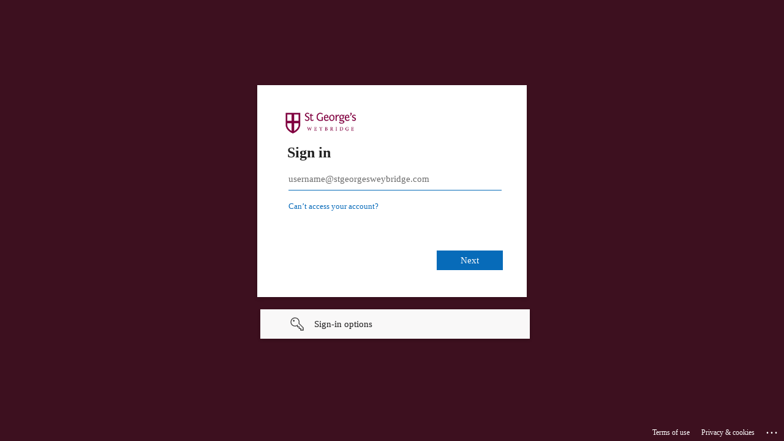

--- FILE ---
content_type: text/html; charset=utf-8
request_url: https://login.microsoftonline.com/4e984967-4d37-4913-8b8f-4b02eba20b2f/saml2?SAMLRequest=rVLLbtswEPwVgXdK1MN6ELYBN24Qo2ljWG4L9FJQ0komIpEql6qbvy8tt0hyaE69EODuzuzMYJcohn7km8me1AF%2BTIDW%2BzX0CvncWJHJKK4FSuRKDIDc1rzcfLznkc%2F4aLTVte7JC8jbCIEIxkqtiLfbrsjt4X159%2FXh8KH8zlieV3mS00JkQJMmZ7RKFxVN20WWQBHnTVYR7wsYdOgVcWSOAnGCnUIrlHUlFiWUZTRMjiziYcHD%2BBvxts6RVMLOqJO1I%2FIg6HUnlT%2FI2mjUrdWqlwr8Wg%2BBW5UnRZo5BbF7ijCmTlZLk4pFUImIVVEbXHxGxNv%2Fsf9Oqkaq7m3n1XUI%2Bd3xuKf7h%2FJIvM3fNG60wmkAU4L5KWv4fLh%2F1oq2A206wDM8VUY2HVD39VsDeDpr84izbhyDy6ogYmGahkmexGm4yIowZUEt%2Br4S9SNZLy%2FC%2BZyaWf83%2FgGsaIQVy%2BAl%2FfJ6WJ9cELvtXveyfvJutRmE%2FXdOoR%2FOFdnQdh7lk8IRatlKaFxcfa%2FPNwaEhRWxZgLiBevr1tcXvP4N&RelayState=https%3A%2F%2Fstgeorgesweybridge-org.freshworks.com%2Fsp%2FSAML%2F201661484361579160%2Flogin&sso_reload=true
body_size: 15136
content:


<!-- Copyright (C) Microsoft Corporation. All rights reserved. -->
<!DOCTYPE html>
<html dir="ltr" class="" lang="en">
<head>
    <title>Sign in to your account</title>
    <meta http-equiv="Content-Type" content="text/html; charset=UTF-8">
    <meta http-equiv="X-UA-Compatible" content="IE=edge">
    <meta name="viewport" content="width=device-width, initial-scale=1.0, maximum-scale=2.0, user-scalable=yes">
    <meta http-equiv="Pragma" content="no-cache">
    <meta http-equiv="Expires" content="-1">
    <link rel="preconnect" href="https://aadcdn.msftauth.net" crossorigin>
<meta http-equiv="x-dns-prefetch-control" content="on">
<link rel="dns-prefetch" href="//aadcdn.msftauth.net">
<link rel="dns-prefetch" href="//aadcdn.msauth.net">

    <meta name="PageID" content="ConvergedSignIn" />
    <meta name="SiteID" content="" />
    <meta name="ReqLC" content="1033" />
    <meta name="LocLC" content="en-US" />


        <meta name="format-detection" content="telephone=no" />

    <noscript>
        <meta http-equiv="Refresh" content="0; URL=https://login.microsoftonline.com/jsdisabled" />
    </noscript>

    
    
<meta name="robots" content="none" />

<script type="text/javascript" nonce='YwmwY3wFMg3czDxsy_1nsA'>//<![CDATA[
$Config={"fShowPersistentCookiesWarning":false,"urlMsaSignUp":"https://login.live.com/oauth20_authorize.srf?scope=openid+profile+email+offline_access\u0026response_type=code\u0026client_id=51483342-085c-4d86-bf88-cf50c7252078\u0026response_mode=form_post\u0026redirect_uri=https%3a%2f%2flogin.microsoftonline.com%2fcommon%2ffederation%2foauth2msa\u0026state=[base64]\u0026estsfed=1\u0026uaid=78f51b46421d42e59be7f839476b8896\u0026signup=1\u0026lw=1\u0026fl=easi2\u0026fci=https%3a%2f%2fstgeorgesweybridge-org.freshworks.com%2fsp%2fSAML%2f201661484361579160%2fmetadata","urlMsaLogout":"https://login.live.com/logout.srf?iframed_by=https%3a%2f%2flogin.microsoftonline.com","urlOtherIdpForget":"https://login.live.com/forgetme.srf?iframed_by=https%3a%2f%2flogin.microsoftonline.com","showCantAccessAccountLink":true,"arrExternalTrustedRealmFederatedIdps":[{"IdpType":400,"IdpSignInUrl":"https://login.live.com/oauth20_authorize.srf?scope=openid+profile+email+offline_access\u0026response_type=code\u0026client_id=51483342-085c-4d86-bf88-cf50c7252078\u0026response_mode=form_post\u0026redirect_uri=https%3a%2f%2flogin.microsoftonline.com%2fcommon%2ffederation%2foauth2msa\u0026state=[base64]\u0026estsfed=1\u0026uaid=78f51b46421d42e59be7f839476b8896\u0026fci=https%3a%2f%2fstgeorgesweybridge-org.freshworks.com%2fsp%2fSAML%2f201661484361579160%2fmetadata\u0026idp_hint=github.com","DisplayName":"GitHub","Promoted":false}],"fEnableShowResendCode":true,"iShowResendCodeDelay":90000,"sSMSCtryPhoneData":"AF~Afghanistan~93!!!AX~Åland Islands~358!!!AL~Albania~355!!!DZ~Algeria~213!!!AS~American Samoa~1!!!AD~Andorra~376!!!AO~Angola~244!!!AI~Anguilla~1!!!AG~Antigua and Barbuda~1!!!AR~Argentina~54!!!AM~Armenia~374!!!AW~Aruba~297!!!AC~Ascension Island~247!!!AU~Australia~61!!!AT~Austria~43!!!AZ~Azerbaijan~994!!!BS~Bahamas~1!!!BH~Bahrain~973!!!BD~Bangladesh~880!!!BB~Barbados~1!!!BY~Belarus~375!!!BE~Belgium~32!!!BZ~Belize~501!!!BJ~Benin~229!!!BM~Bermuda~1!!!BT~Bhutan~975!!!BO~Bolivia~591!!!BQ~Bonaire~599!!!BA~Bosnia and Herzegovina~387!!!BW~Botswana~267!!!BR~Brazil~55!!!IO~British Indian Ocean Territory~246!!!VG~British Virgin Islands~1!!!BN~Brunei~673!!!BG~Bulgaria~359!!!BF~Burkina Faso~226!!!BI~Burundi~257!!!CV~Cabo Verde~238!!!KH~Cambodia~855!!!CM~Cameroon~237!!!CA~Canada~1!!!KY~Cayman Islands~1!!!CF~Central African Republic~236!!!TD~Chad~235!!!CL~Chile~56!!!CN~China~86!!!CX~Christmas Island~61!!!CC~Cocos (Keeling) Islands~61!!!CO~Colombia~57!!!KM~Comoros~269!!!CG~Congo~242!!!CD~Congo (DRC)~243!!!CK~Cook Islands~682!!!CR~Costa Rica~506!!!CI~Côte d\u0027Ivoire~225!!!HR~Croatia~385!!!CU~Cuba~53!!!CW~Curaçao~599!!!CY~Cyprus~357!!!CZ~Czechia~420!!!DK~Denmark~45!!!DJ~Djibouti~253!!!DM~Dominica~1!!!DO~Dominican Republic~1!!!EC~Ecuador~593!!!EG~Egypt~20!!!SV~El Salvador~503!!!GQ~Equatorial Guinea~240!!!ER~Eritrea~291!!!EE~Estonia~372!!!ET~Ethiopia~251!!!FK~Falkland Islands~500!!!FO~Faroe Islands~298!!!FJ~Fiji~679!!!FI~Finland~358!!!FR~France~33!!!GF~French Guiana~594!!!PF~French Polynesia~689!!!GA~Gabon~241!!!GM~Gambia~220!!!GE~Georgia~995!!!DE~Germany~49!!!GH~Ghana~233!!!GI~Gibraltar~350!!!GR~Greece~30!!!GL~Greenland~299!!!GD~Grenada~1!!!GP~Guadeloupe~590!!!GU~Guam~1!!!GT~Guatemala~502!!!GG~Guernsey~44!!!GN~Guinea~224!!!GW~Guinea-Bissau~245!!!GY~Guyana~592!!!HT~Haiti~509!!!HN~Honduras~504!!!HK~Hong Kong SAR~852!!!HU~Hungary~36!!!IS~Iceland~354!!!IN~India~91!!!ID~Indonesia~62!!!IR~Iran~98!!!IQ~Iraq~964!!!IE~Ireland~353!!!IM~Isle of Man~44!!!IL~Israel~972!!!IT~Italy~39!!!JM~Jamaica~1!!!JP~Japan~81!!!JE~Jersey~44!!!JO~Jordan~962!!!KZ~Kazakhstan~7!!!KE~Kenya~254!!!KI~Kiribati~686!!!KR~Korea~82!!!KW~Kuwait~965!!!KG~Kyrgyzstan~996!!!LA~Laos~856!!!LV~Latvia~371!!!LB~Lebanon~961!!!LS~Lesotho~266!!!LR~Liberia~231!!!LY~Libya~218!!!LI~Liechtenstein~423!!!LT~Lithuania~370!!!LU~Luxembourg~352!!!MO~Macao SAR~853!!!MG~Madagascar~261!!!MW~Malawi~265!!!MY~Malaysia~60!!!MV~Maldives~960!!!ML~Mali~223!!!MT~Malta~356!!!MH~Marshall Islands~692!!!MQ~Martinique~596!!!MR~Mauritania~222!!!MU~Mauritius~230!!!YT~Mayotte~262!!!MX~Mexico~52!!!FM~Micronesia~691!!!MD~Moldova~373!!!MC~Monaco~377!!!MN~Mongolia~976!!!ME~Montenegro~382!!!MS~Montserrat~1!!!MA~Morocco~212!!!MZ~Mozambique~258!!!MM~Myanmar~95!!!NA~Namibia~264!!!NR~Nauru~674!!!NP~Nepal~977!!!NL~Netherlands~31!!!NC~New Caledonia~687!!!NZ~New Zealand~64!!!NI~Nicaragua~505!!!NE~Niger~227!!!NG~Nigeria~234!!!NU~Niue~683!!!NF~Norfolk Island~672!!!KP~North Korea~850!!!MK~North Macedonia~389!!!MP~Northern Mariana Islands~1!!!NO~Norway~47!!!OM~Oman~968!!!PK~Pakistan~92!!!PW~Palau~680!!!PS~Palestinian Authority~970!!!PA~Panama~507!!!PG~Papua New Guinea~675!!!PY~Paraguay~595!!!PE~Peru~51!!!PH~Philippines~63!!!PL~Poland~48!!!PT~Portugal~351!!!PR~Puerto Rico~1!!!QA~Qatar~974!!!RE~Réunion~262!!!RO~Romania~40!!!RU~Russia~7!!!RW~Rwanda~250!!!BL~Saint Barthélemy~590!!!KN~Saint Kitts and Nevis~1!!!LC~Saint Lucia~1!!!MF~Saint Martin~590!!!PM~Saint Pierre and Miquelon~508!!!VC~Saint Vincent and the Grenadines~1!!!WS~Samoa~685!!!SM~San Marino~378!!!ST~São Tomé and Príncipe~239!!!SA~Saudi Arabia~966!!!SN~Senegal~221!!!RS~Serbia~381!!!SC~Seychelles~248!!!SL~Sierra Leone~232!!!SG~Singapore~65!!!SX~Sint Maarten~1!!!SK~Slovakia~421!!!SI~Slovenia~386!!!SB~Solomon Islands~677!!!SO~Somalia~252!!!ZA~South Africa~27!!!SS~South Sudan~211!!!ES~Spain~34!!!LK~Sri Lanka~94!!!SH~St Helena, Ascension, and Tristan da Cunha~290!!!SD~Sudan~249!!!SR~Suriname~597!!!SJ~Svalbard~47!!!SZ~Swaziland~268!!!SE~Sweden~46!!!CH~Switzerland~41!!!SY~Syria~963!!!TW~Taiwan~886!!!TJ~Tajikistan~992!!!TZ~Tanzania~255!!!TH~Thailand~66!!!TL~Timor-Leste~670!!!TG~Togo~228!!!TK~Tokelau~690!!!TO~Tonga~676!!!TT~Trinidad and Tobago~1!!!TA~Tristan da Cunha~290!!!TN~Tunisia~216!!!TR~Turkey~90!!!TM~Turkmenistan~993!!!TC~Turks and Caicos Islands~1!!!TV~Tuvalu~688!!!VI~U.S. Virgin Islands~1!!!UG~Uganda~256!!!UA~Ukraine~380!!!AE~United Arab Emirates~971!!!GB~United Kingdom~44!!!US~United States~1!!!UY~Uruguay~598!!!UZ~Uzbekistan~998!!!VU~Vanuatu~678!!!VA~Vatican City~39!!!VE~Venezuela~58!!!VN~Vietnam~84!!!WF~Wallis and Futuna~681!!!YE~Yemen~967!!!ZM~Zambia~260!!!ZW~Zimbabwe~263","fUseInlinePhoneNumber":true,"fDetectBrowserCapabilities":true,"fUseMinHeight":true,"fShouldSupportTargetCredentialForRecovery":true,"fAvoidNewOtcGenerationWhenAlreadySent":true,"fUseCertificateInterstitialView":true,"fIsPasskeySupportEnabled":true,"arrPromotedFedCredTypes":[],"fShowUserAlreadyExistErrorHandling":true,"fBlockOnAppleEmailClaimError":true,"fIsVerifiableCredentialsSupportEnabled":true,"iVerifiableCredentialPresentationPollingIntervalSeconds":0.5,"iVerifiableCredentialPresentationPollingTimeoutSeconds":300,"fIsQrPinEnabled":true,"fPasskeyAssertionRedirect":true,"fFixUrlExternalIdpFederation":true,"fEnableBackButtonBugFix":true,"fEnableTotalLossRecovery":true,"fUpdatePromotedCredTypesOrder":true,"fUseNewPromotedCredsComponent":true,"urlSessionState":"https://login.microsoftonline.com/common/DeviceCodeStatus","urlResetPassword":"https://passwordreset.microsoftonline.com/?ru=https%3a%2f%2flogin.microsoftonline.com%2f4e984967-4d37-4913-8b8f-4b02eba20b2f%2freprocess%3fctx%[base64]\u0026mkt=en-US\u0026hosted=0\u0026device_platform=macOS","urlMsaResetPassword":"https://account.live.com/password/reset?wreply=https%3a%2f%2flogin.microsoftonline.com%2f4e984967-4d37-4913-8b8f-4b02eba20b2f%2freprocess%3fctx%[base64]\u0026mkt=en-US","fFixUrlResetPassword":true,"urlGetCredentialType":"https://login.microsoftonline.com/common/GetCredentialType?mkt=en-US","urlGetRecoveryCredentialType":"https://login.microsoftonline.com/common/getrecoverycredentialtype?mkt=en-US","urlGetOneTimeCode":"https://login.microsoftonline.com/common/GetOneTimeCode","urlLogout":"https://login.microsoftonline.com/4e984967-4d37-4913-8b8f-4b02eba20b2f/uxlogout","urlForget":"https://login.microsoftonline.com/forgetuser","urlDisambigRename":"https://go.microsoft.com/fwlink/p/?LinkID=733247","urlGoToAADError":"https://login.live.com/oauth20_authorize.srf?scope=openid+profile+email+offline_access\u0026response_type=code\u0026client_id=51483342-085c-4d86-bf88-cf50c7252078\u0026response_mode=form_post\u0026redirect_uri=https%3a%2f%2flogin.microsoftonline.com%2fcommon%2ffederation%2foauth2msa\u0026state=[base64]\u0026estsfed=1\u0026uaid=78f51b46421d42e59be7f839476b8896\u0026fci=https%3a%2f%2fstgeorgesweybridge-org.freshworks.com%2fsp%2fSAML%2f201661484361579160%2fmetadata","urlDeviceFingerprinting":"","urlPIAEndAuth":"https://login.microsoftonline.com/common/PIA/EndAuth","urlStartTlr":"https://login.microsoftonline.com/4e984967-4d37-4913-8b8f-4b02eba20b2f/tlr/start","fKMSIEnabled":false,"iLoginMode":121,"fAllowPhoneSignIn":true,"fAllowPhoneInput":true,"fAllowSkypeNameLogin":true,"iMaxPollErrors":5,"iPollingTimeout":300,"srsSuccess":true,"fShowSwitchUser":true,"arrValErrs":["50058"],"sErrorCode":"50058","sWAMExtension":"ppnbnpeolgkicgegkbkbjmhlideopiji","sWAMChannel":"53ee284d-920a-4b59-9d30-a60315b26836","sErrTxt":"","sResetPasswordPrefillParam":"username","onPremPasswordValidationConfig":{"isUserRealmPrecheckEnabled":true},"fSwitchDisambig":true,"iRemoteNgcPollingType":2,"fUseNewNoPasswordTypes":true,"urlAadSignup":"https://signup.microsoft.com/signup?sku=teams_commercial_trial\u0026origin=ests\u0026culture=en-US","sCloudInstanceName":"microsoftonline.com","fShowSignInOptionsAsButton":true,"fUseNewPhoneSignInError":true,"fIsUpdatedAutocompleteEnabled":true,"fActivateFocusOnApprovalNumberRemoteNGC":true,"fIsPasskey":true,"fEnableDFPIntegration":true,"fEnableCenterFocusedApprovalNumber":true,"fShowPassKeyErrorUCP":true,"fFixPhoneDisambigSignupRedirect":true,"fEnableQrCodeA11YFixes":true,"fEnablePasskeyAwpError":true,"fEnableAuthenticatorTimeoutFix":true,"fEnablePasskeyAutofillUI":true,"sCrossDomainCanary":"[base64]","arrExcludedDisplayNames":["unknown"],"fFixShowRevealPassword":true,"fRemoveTLRFragment":true,"iMaxStackForKnockoutAsyncComponents":10000,"fShowButtons":true,"urlCdn":"https://aadcdn.msftauth.net/shared/1.0/","urlDefaultFavicon":"https://aadcdn.msftauth.net/shared/1.0/content/images/favicon_a_eupayfgghqiai7k9sol6lg2.ico","urlFooterTOU":"\u0026quot;https://www.microsoft.com/en-US/servicesagreement/\u0026quot;","urlFooterPrivacy":"\u0026quot;https://privacy.microsoft.com/en-US/privacystatement\u0026quot;","urlPost":"https://login.microsoftonline.com/4e984967-4d37-4913-8b8f-4b02eba20b2f/login","urlPostAad":"https://login.microsoftonline.com/4e984967-4d37-4913-8b8f-4b02eba20b2f/login","urlPostMsa":"https://login.live.com/ppsecure/partnerpost.srf?scope=openid+profile+email+offline_access\u0026response_type=code\u0026client_id=51483342-085c-4d86-bf88-cf50c7252078\u0026response_mode=form_post\u0026redirect_uri=https%3a%2f%2flogin.microsoftonline.com%2fcommon%2ffederation%2foauth2msa\u0026state=[base64]\u0026flow=fido\u0026estsfed=1\u0026uaid=78f51b46421d42e59be7f839476b8896\u0026fci=https%3a%2f%2fstgeorgesweybridge-org.freshworks.com%2fsp%2fSAML%2f201661484361579160%2fmetadata","urlRefresh":"https://login.microsoftonline.com/4e984967-4d37-4913-8b8f-4b02eba20b2f/reprocess?ctx=[base64]","urlCancel":"https://stgeorgesweybridge-org.freshworks.com/sp/SAML/201661484361579160/callback?error=access_denied\u0026error_subcode=cancel\u0026state=https%3a%2f%2fstgeorgesweybridge-org.freshworks.com%2fsp%2fSAML%2f201661484361579160%2flogin","urlResume":"https://login.microsoftonline.com/4e984967-4d37-4913-8b8f-4b02eba20b2f/resume?ctx=[base64]","iPawnIcon":0,"iPollingInterval":1,"sPOST_Username":"","fEnableNumberMatching":true,"sFT":"[base64]","sFTName":"flowToken","sSessionIdentifierName":"code","sCtx":"[base64]","iProductIcon":-1,"fEnableOneDSClientTelemetry":true,"staticTenantBranding":[{"Locale":0,"BannerLogo":"https://aadcdn.msftauthimages.net/c1c6b6c8-ryvuvbcdqni7qh2h3okwvnmgonh1a5vafs9yj-ulots/logintenantbranding/0/bannerlogo?ts=637305931121843760","TileLogo":"https://aadcdn.msftauthimages.net/c1c6b6c8-ryvuvbcdqni7qh2h3okwvnmgonh1a5vafs9yj-ulots/logintenantbranding/0/tilelogo?ts=637305923751491648","TileDarkLogo":"https://aadcdn.msftauthimages.net/c1c6b6c8-ryvuvbcdqni7qh2h3okwvnmgonh1a5vafs9yj-ulots/logintenantbranding/0/squarelogodark?ts=637305935506845183","Illustration":"https://aadcdn.msftauthimages.net/c1c6b6c8-ryvuvbcdqni7qh2h3okwvnmgonh1a5vafs9yj-ulots/logintenantbranding/0/illustration?ts=637305923740929120","BackgroundColor":"#882345","UserIdLabel":"username@stgeorgesweybridge.com","KeepMeSignedInDisabled":true,"UseTransparentLightBox":false}],"oAppCobranding":{},"iBackgroundImage":4,"arrSessions":[],"fApplicationInsightsEnabled":false,"iApplicationInsightsEnabledPercentage":0,"urlSetDebugMode":"https://login.microsoftonline.com/common/debugmode","fEnableCssAnimation":true,"fDisableAnimationIfAnimationEndUnsupported":true,"fAllowGrayOutLightBox":true,"fUseMsaSessionState":true,"fIsRemoteNGCSupported":true,"desktopSsoConfig":{"isEdgeAnaheimAllowed":true,"iwaEndpointUrlFormat":"https://autologon.microsoftazuread-sso.com/{0}/winauth/sso?client-request-id=78f51b46-421d-42e5-9be7-f839476b8896","iwaSsoProbeUrlFormat":"https://autologon.microsoftazuread-sso.com/{0}/winauth/ssoprobe?client-request-id=78f51b46-421d-42e5-9be7-f839476b8896","iwaIFrameUrlFormat":"https://autologon.microsoftazuread-sso.com/{0}/winauth/iframe?client-request-id=78f51b46-421d-42e5-9be7-f839476b8896\u0026isAdalRequest=False","iwaRequestTimeoutInMs":10000,"hintedDomainName":"4e984967-4d37-4913-8b8f-4b02eba20b2f","startDesktopSsoOnPageLoad":true,"progressAnimationTimeout":10000,"isEdgeAllowed":false,"minDssoEdgeVersion":"17","isSafariAllowed":true,"redirectUri":"https://stgeorgesweybridge-org.freshworks.com/sp/SAML/201661484361579160/callback?error=interaction_required\u0026error_description=Seamless+single+sign+on+failed+for+the+user.+This+can+happen+if+the+user+is+unable+to+access+on+premises+AD+or+intranet+zone+is+not+configured+correctly+Trace+ID%3a+761ae448-0e27-4f68-8567-c2f34eec0500+Correlation+ID%3a+78f51b46-421d-42e5-9be7-f839476b8896+Timestamp%3a+2025-12-20+07%3a57%3a18Z\u0026state=https%3a%2f%2fstgeorgesweybridge-org.freshworks.com%2fsp%2fSAML%2f201661484361579160%2flogin","isIEAllowedForSsoProbe":true,"edgeRedirectUri":"https://autologon.microsoftazuread-sso.com/4e984967-4d37-4913-8b8f-4b02eba20b2f/winauth/sso/edgeredirect?client-request-id=78f51b46-421d-42e5-9be7-f839476b8896\u0026origin=login.microsoftonline.com\u0026is_redirected=1","isFlowTokenPassedInEdge":true},"urlLogin":"https://login.microsoftonline.com/4e984967-4d37-4913-8b8f-4b02eba20b2f/reprocess?ctx=[base64]","urlDssoStatus":"https://login.microsoftonline.com/common/instrumentation/dssostatus","iSessionPullType":2,"fUseSameSite":true,"iAllowedIdentities":2,"uiflavor":1001,"urlFidoHelp":"https://go.microsoft.com/fwlink/?linkid=2013738","fShouldPlatformKeyBeSuppressed":true,"urlFidoLogin":"https://login.microsoft.com/4e984967-4d37-4913-8b8f-4b02eba20b2f/fido/get?uiflavor=Web","fIsFidoSupported":true,"fLoadStringCustomizationPromises":true,"fUseAlternateTextForSwitchToCredPickerLink":true,"fOfflineAccountVisible":false,"fEnableUserStateFix":true,"fAccessPassSupported":true,"fShowAccessPassPeek":true,"fUpdateSessionPollingLogic":true,"fEnableShowPickerCredObservable":true,"fFetchSessionsSkipDsso":true,"fIsCiamUserFlowUxNewLogicEnabled":true,"fUseNonMicrosoftDefaultBrandingForCiam":true,"sCompanyDisplayName":"St George\u0026amp;#39;s Weybridge","fRemoveCustomCss":true,"fFixUICrashForApiRequestHandler":true,"fShowUpdatedKoreanPrivacyFooter":true,"fUsePostCssHotfix":true,"fFixUserFlowBranding":true,"fIsQrCodePinSupported":true,"fEnablePasskeyNullFix":true,"fEnableRefreshCookiesFix":true,"fEnableWebNativeBridgeInterstitialUx":true,"fEnableWindowParentingFix":true,"fEnableNativeBridgeErrors":true,"urlAcmaServerPath":"https://login.microsoftonline.com","sTenantId":"4e984967-4d37-4913-8b8f-4b02eba20b2f","sMkt":"en-US","fIsDesktop":true,"fUpdateConfigInit":true,"fLogDisallowedCssProperties":true,"fDisallowExternalFonts":true,"sFidoChallenge":"O.eyJ0eXAiOiJKV1QiLCJhbGciOiJSUzI1NiIsIng1dCI6InJ0c0ZULWItN0x1WTdEVlllU05LY0lKN1ZuYyJ9.eyJhdWQiOiJ1cm46bWljcm9zb2Z0OmZpZG86Y2hhbGxlbmdlIiwiaXNzIjoiaHR0cHM6Ly9sb2dpbi5taWNyb3NvZnQuY29tIiwiaWF0IjoxNzY2MjE3NDM4LCJuYmYiOjE3NjYyMTc0MzgsImV4cCI6MTc2NjIxNzczOH0.[base64]","scid":1015,"hpgact":1900,"hpgid":1104,"pgid":"ConvergedSignIn","apiCanary":"[base64]","canary":"bgjSDJoY4dQCgCf2N7jMvpgwjUC8PAIvLIJjg5myhqI=1:1:CANARY:9Rr4FjjBPK7XNZXfuF7eUimHPcoPXFlNnWbM0XKbFUk=","sCanaryTokenName":"canary","fSkipRenderingNewCanaryToken":false,"fEnableNewCsrfProtection":true,"correlationId":"78f51b46-421d-42e5-9be7-f839476b8896","sessionId":"761ae448-0e27-4f68-8567-c2f34eec0500","sRingId":"R3","locale":{"mkt":"en-US","lcid":1033},"slMaxRetry":2,"slReportFailure":true,"strings":{"desktopsso":{"authenticatingmessage":"Trying to sign you in"}},"enums":{"ClientMetricsModes":{"None":0,"SubmitOnPost":1,"SubmitOnRedirect":2,"InstrumentPlt":4}},"urls":{"instr":{"pageload":"https://login.microsoftonline.com/common/instrumentation/reportpageload","dssostatus":"https://login.microsoftonline.com/common/instrumentation/dssostatus"}},"browser":{"ltr":1,"Chrome":1,"_Mac":1,"_M131":1,"_D0":1,"Full":1,"RE_WebKit":1,"b":{"name":"Chrome","major":131,"minor":0},"os":{"name":"OSX","version":"10.15.7"},"V":"131.0"},"watson":{"url":"/common/handlers/watson","bundle":"https://aadcdn.msftauth.net/ests/2.1/content/cdnbundles/watson.min_q5ptmu8aniymd4ftuqdkda2.js","sbundle":"https://aadcdn.msftauth.net/ests/2.1/content/cdnbundles/watsonsupportwithjquery.3.5.min_dc940oomzau4rsu8qesnvg2.js","fbundle":"https://aadcdn.msftauth.net/ests/2.1/content/cdnbundles/frameworksupport.min_oadrnc13magb009k4d20lg2.js","resetErrorPeriod":5,"maxCorsErrors":-1,"maxInjectErrors":5,"maxErrors":10,"maxTotalErrors":3,"expSrcs":["https://login.microsoftonline.com","https://aadcdn.msauth.net/","https://aadcdn.msftauth.net/",".login.microsoftonline.com"],"envErrorRedirect":true,"envErrorUrl":"/common/handlers/enverror"},"loader":{"cdnRoots":["https://aadcdn.msauth.net/","https://aadcdn.msftauth.net/"],"logByThrowing":true,"tenantBrandingCdnRoots":["aadcdn.msauthimages.net","aadcdn.msftauthimages.net"]},"serverDetails":{"slc":"ProdSlices","dc":"WEULR1","ri":"AM1XXXX","ver":{"v":[2,1,22891,5]},"rt":"2025-12-20T07:57:18","et":49},"clientEvents":{"enabled":true,"telemetryEnabled":true,"useOneDSEventApi":true,"flush":60000,"autoPost":true,"autoPostDelay":1000,"minEvents":1,"maxEvents":1,"pltDelay":500,"appInsightsConfig":{"instrumentationKey":"b0c252808e614e949086e019ae1cb300-e0c02060-e3b3-4965-bd7c-415e1a7a9fde-6951","webAnalyticsConfiguration":{"autoCapture":{"jsError":true}}},"defaultEventName":"IDUX_ESTSClientTelemetryEvent_WebWatson","serviceID":3,"endpointUrl":"https://eu-mobile.events.data.microsoft.com/OneCollector/1.0/"},"fApplyAsciiRegexOnInput":true,"country":"US","fBreakBrandingSigninString":true,"bsso":{"states":{"START":"start","INPROGRESS":"in-progress","END":"end","END_SSO":"end-sso","END_USERS":"end-users"},"nonce":"AwABEgEAAAADAOz_BQD0_81wZnxaiGM0O0gudhNXdKRGz0XFCUZTTObKIguAb4ocKCu8X3h-lpr-qJecWB1JEr-3p51CK7JHVwfFcPMQJHEgAA","overallTimeoutMs":4000,"telemetry":{"url":"https://login.microsoftonline.com/common/instrumentation/reportbssotelemetry","type":"ChromeSsoTelemetry","nonce":"AwABDwEAAAADAOz_BQD0_8nEDg6tKHA0QWwSimg3-a5sxsoUAB7dFZcYHEEr6t5zzgE_bg59sCKnvZtu3C3Z-vYDipeGO498Nm0Wz59FSHeEZXftKA6i6yyZtp7OaIODIAA","reportStates":[]},"redirectEndStates":["end"],"cookieNames":{"aadSso":"AADSSO","winSso":"ESTSSSO","ssoTiles":"ESTSSSOTILES","ssoPulled":"SSOCOOKIEPULLED","userList":"ESTSUSERLIST"},"type":"chrome","reason":"Pull suppressed because it was already attempted and the current URL was reloaded."},"urlNoCookies":"https://login.microsoftonline.com/cookiesdisabled","fTrimChromeBssoUrl":true,"inlineMode":5,"fShowCopyDebugDetailsLink":true,"fTenantBrandingCdnAddEventHandlers":true,"fAddTryCatchForIFrameRedirects":true};
//]]></script> 
<script type="text/javascript" nonce='YwmwY3wFMg3czDxsy_1nsA'>//<![CDATA[
!function(){var e=window,r=e.$Debug=e.$Debug||{},t=e.$Config||{};if(!r.appendLog){var n=[],o=0;r.appendLog=function(e){var r=t.maxDebugLog||25,i=(new Date).toUTCString()+":"+e;n.push(o+":"+i),n.length>r&&n.shift(),o++},r.getLogs=function(){return n}}}(),function(){function e(e,r){function t(i){var a=e[i];if(i<n-1){return void(o.r[a]?t(i+1):o.when(a,function(){t(i+1)}))}r(a)}var n=e.length;t(0)}function r(e,r,i){function a(){var e=!!s.method,o=e?s.method:i[0],a=s.extraArgs||[],u=n.$WebWatson;try{
var c=t(i,!e);if(a&&a.length>0){for(var d=a.length,l=0;l<d;l++){c.push(a[l])}}o.apply(r,c)}catch(e){return void(u&&u.submitFromException&&u.submitFromException(e))}}var s=o.r&&o.r[e];return r=r||this,s&&(s.skipTimeout?a():n.setTimeout(a,0)),s}function t(e,r){return Array.prototype.slice.call(e,r?1:0)}var n=window;n.$Do||(n.$Do={"q":[],"r":[],"removeItems":[],"lock":0,"o":[]});var o=n.$Do;o.when=function(t,n){function i(e){r(e,a,s)||o.q.push({"id":e,"c":a,"a":s})}var a=0,s=[],u=1;"function"==typeof n||(a=n,
u=2);for(var c=u;c<arguments.length;c++){s.push(arguments[c])}t instanceof Array?e(t,i):i(t)},o.register=function(e,t,n){if(!o.r[e]){o.o.push(e);var i={};if(t&&(i.method=t),n&&(i.skipTimeout=n),arguments&&arguments.length>3){i.extraArgs=[];for(var a=3;a<arguments.length;a++){i.extraArgs.push(arguments[a])}}o.r[e]=i,o.lock++;try{for(var s=0;s<o.q.length;s++){var u=o.q[s];u.id==e&&r(e,u.c,u.a)&&o.removeItems.push(u)}}catch(e){throw e}finally{if(0===--o.lock){for(var c=0;c<o.removeItems.length;c++){
for(var d=o.removeItems[c],l=0;l<o.q.length;l++){if(o.q[l]===d){o.q.splice(l,1);break}}}o.removeItems=[]}}}},o.unregister=function(e){o.r[e]&&delete o.r[e]}}(),function(e,r){function t(){if(!a){if(!r.body){return void setTimeout(t)}a=!0,e.$Do.register("doc.ready",0,!0)}}function n(){if(!s){if(!r.body){return void setTimeout(n)}t(),s=!0,e.$Do.register("doc.load",0,!0),i()}}function o(e){(r.addEventListener||"load"===e.type||"complete"===r.readyState)&&t()}function i(){
r.addEventListener?(r.removeEventListener("DOMContentLoaded",o,!1),e.removeEventListener("load",n,!1)):r.attachEvent&&(r.detachEvent("onreadystatechange",o),e.detachEvent("onload",n))}var a=!1,s=!1;if("complete"===r.readyState){return void setTimeout(n)}!function(){r.addEventListener?(r.addEventListener("DOMContentLoaded",o,!1),e.addEventListener("load",n,!1)):r.attachEvent&&(r.attachEvent("onreadystatechange",o),e.attachEvent("onload",n))}()}(window,document),function(){function e(){
return f.$Config||f.ServerData||{}}function r(e,r){var t=f.$Debug;t&&t.appendLog&&(r&&(e+=" '"+(r.src||r.href||"")+"'",e+=", id:"+(r.id||""),e+=", async:"+(r.async||""),e+=", defer:"+(r.defer||"")),t.appendLog(e))}function t(){var e=f.$B;if(void 0===d){if(e){d=e.IE}else{var r=f.navigator.userAgent;d=-1!==r.indexOf("MSIE ")||-1!==r.indexOf("Trident/")}}return d}function n(){var e=f.$B;if(void 0===l){if(e){l=e.RE_Edge}else{var r=f.navigator.userAgent;l=-1!==r.indexOf("Edge")}}return l}function o(e){
var r=e.indexOf("?"),t=r>-1?r:e.length,n=e.lastIndexOf(".",t);return e.substring(n,n+v.length).toLowerCase()===v}function i(){var r=e();return(r.loader||{}).slReportFailure||r.slReportFailure||!1}function a(){return(e().loader||{}).redirectToErrorPageOnLoadFailure||!1}function s(){return(e().loader||{}).logByThrowing||!1}function u(e){if(!t()&&!n()){return!1}var r=e.src||e.href||"";if(!r){return!0}if(o(r)){var i,a,s;try{i=e.sheet,a=i&&i.cssRules,s=!1}catch(e){s=!0}if(i&&!a&&s){return!0}
if(i&&a&&0===a.length){return!0}}return!1}function c(){function t(e){g.getElementsByTagName("head")[0].appendChild(e)}function n(e,r,t,n){var u=null;return u=o(e)?i(e):"script"===n.toLowerCase()?a(e):s(e,n),r&&(u.id=r),"function"==typeof u.setAttribute&&(u.setAttribute("crossorigin","anonymous"),t&&"string"==typeof t&&u.setAttribute("integrity",t)),u}function i(e){var r=g.createElement("link");return r.rel="stylesheet",r.type="text/css",r.href=e,r}function a(e){
var r=g.createElement("script"),t=g.querySelector("script[nonce]");if(r.type="text/javascript",r.src=e,r.defer=!1,r.async=!1,t){var n=t.nonce||t.getAttribute("nonce");r.setAttribute("nonce",n)}return r}function s(e,r){var t=g.createElement(r);return t.src=e,t}function d(e,r){if(e&&e.length>0&&r){for(var t=0;t<e.length;t++){if(-1!==r.indexOf(e[t])){return!0}}}return!1}function l(r){if(e().fTenantBrandingCdnAddEventHandlers){var t=d(E,r)?E:b;if(!(t&&t.length>1)){return r}for(var n=0;n<t.length;n++){
if(-1!==r.indexOf(t[n])){var o=t[n+1<t.length?n+1:0],i=r.substring(t[n].length);return"https://"!==t[n].substring(0,"https://".length)&&(o="https://"+o,i=i.substring("https://".length)),o+i}}return r}if(!(b&&b.length>1)){return r}for(var a=0;a<b.length;a++){if(0===r.indexOf(b[a])){return b[a+1<b.length?a+1:0]+r.substring(b[a].length)}}return r}function f(e,t,n,o){if(r("[$Loader]: "+(L.failMessage||"Failed"),o),w[e].retry<y){return w[e].retry++,h(e,t,n),void c._ReportFailure(w[e].retry,w[e].srcPath)}n&&n()}
function v(e,t,n,o){if(u(o)){return f(e,t,n,o)}r("[$Loader]: "+(L.successMessage||"Loaded"),o),h(e+1,t,n);var i=w[e].onSuccess;"function"==typeof i&&i(w[e].srcPath)}function h(e,o,i){if(e<w.length){var a=w[e];if(!a||!a.srcPath){return void h(e+1,o,i)}a.retry>0&&(a.srcPath=l(a.srcPath),a.origId||(a.origId=a.id),a.id=a.origId+"_Retry_"+a.retry);var s=n(a.srcPath,a.id,a.integrity,a.tagName);s.onload=function(){v(e,o,i,s)},s.onerror=function(){f(e,o,i,s)},s.onreadystatechange=function(){
"loaded"===s.readyState?setTimeout(function(){v(e,o,i,s)},500):"complete"===s.readyState&&v(e,o,i,s)},t(s),r("[$Loader]: Loading '"+(a.srcPath||"")+"', id:"+(a.id||""))}else{o&&o()}}var p=e(),y=p.slMaxRetry||2,m=p.loader||{},b=m.cdnRoots||[],E=m.tenantBrandingCdnRoots||[],L=this,w=[];L.retryOnError=!0,L.successMessage="Loaded",L.failMessage="Error",L.Add=function(e,r,t,n,o,i){e&&w.push({"srcPath":e,"id":r,"retry":n||0,"integrity":t,"tagName":o||"script","onSuccess":i})},L.AddForReload=function(e,r){
var t=e.src||e.href||"";L.Add(t,"AddForReload",e.integrity,1,e.tagName,r)},L.AddIf=function(e,r,t){e&&L.Add(r,t)},L.Load=function(e,r){h(0,e,r)}}var d,l,f=window,g=f.document,v=".css";c.On=function(e,r,t){if(!e){throw"The target element must be provided and cannot be null."}r?c.OnError(e,t):c.OnSuccess(e,t)},c.OnSuccess=function(e,t){if(!e){throw"The target element must be provided and cannot be null."}if(u(e)){return c.OnError(e,t)}var n=e.src||e.href||"",o=i(),s=a();r("[$Loader]: Loaded",e);var d=new c
;d.failMessage="Reload Failed",d.successMessage="Reload Success",d.Load(null,function(){if(o){throw"Unexpected state. ResourceLoader.Load() failed despite initial load success. ['"+n+"']"}s&&(document.location.href="/error.aspx?err=504")})},c.OnError=function(e,t){var n=e.src||e.href||"",o=i(),s=a();if(!e){throw"The target element must be provided and cannot be null."}r("[$Loader]: Failed",e);var u=new c;u.failMessage="Reload Failed",u.successMessage="Reload Success",u.AddForReload(e,t),
u.Load(null,function(){if(o){throw"Failed to load external resource ['"+n+"']"}s&&(document.location.href="/error.aspx?err=504")}),c._ReportFailure(0,n)},c._ReportFailure=function(e,r){if(s()&&!t()){throw"[Retry "+e+"] Failed to load external resource ['"+r+"'], reloading from fallback CDN endpoint"}},f.$Loader=c}(),function(){function e(){if(!E){var e=new h.$Loader;e.AddIf(!h.jQuery,y.sbundle,"WebWatson_DemandSupport"),y.sbundle=null,delete y.sbundle,e.AddIf(!h.$Api,y.fbundle,"WebWatson_DemandFramework"),
y.fbundle=null,delete y.fbundle,e.Add(y.bundle,"WebWatson_DemandLoaded"),e.Load(r,t),E=!0}}function r(){if(h.$WebWatson){if(h.$WebWatson.isProxy){return void t()}m.when("$WebWatson.full",function(){for(;b.length>0;){var e=b.shift();e&&h.$WebWatson[e.cmdName].apply(h.$WebWatson,e.args)}})}}function t(){if(!h.$WebWatson||h.$WebWatson.isProxy){if(!L&&JSON){try{var e=new XMLHttpRequest;e.open("POST",y.url),e.setRequestHeader("Accept","application/json"),
e.setRequestHeader("Content-Type","application/json; charset=UTF-8"),e.setRequestHeader("canary",p.apiCanary),e.setRequestHeader("client-request-id",p.correlationId),e.setRequestHeader("hpgid",p.hpgid||0),e.setRequestHeader("hpgact",p.hpgact||0);for(var r=-1,t=0;t<b.length;t++){if("submit"===b[t].cmdName){r=t;break}}var o=b[r]?b[r].args||[]:[],i={"sr":y.sr,"ec":"Failed to load external resource [Core Watson files]","wec":55,"idx":1,"pn":p.pgid||"","sc":p.scid||0,"hpg":p.hpgid||0,
"msg":"Failed to load external resource [Core Watson files]","url":o[1]||"","ln":0,"ad":0,"an":!1,"cs":"","sd":p.serverDetails,"ls":null,"diag":v(y)};e.send(JSON.stringify(i))}catch(e){}L=!0}y.loadErrorUrl&&window.location.assign(y.loadErrorUrl)}n()}function n(){b=[],h.$WebWatson=null}function o(r){return function(){var t=arguments;b.push({"cmdName":r,"args":t}),e()}}function i(){var e=["foundException","resetException","submit"],r=this;r.isProxy=!0;for(var t=e.length,n=0;n<t;n++){var i=e[n];i&&(r[i]=o(i))}
}function a(e,r,t,n,o,i,a){var s=h.event;return i||(i=l(o||s,a?a+2:2)),h.$Debug&&h.$Debug.appendLog&&h.$Debug.appendLog("[WebWatson]:"+(e||"")+" in "+(r||"")+" @ "+(t||"??")),$.submit(e,r,t,n,o||s,i,a)}function s(e,r){return{"signature":e,"args":r,"toString":function(){return this.signature}}}function u(e){for(var r=[],t=e.split("\n"),n=0;n<t.length;n++){r.push(s(t[n],[]))}return r}function c(e){for(var r=[],t=e.split("\n"),n=0;n<t.length;n++){var o=s(t[n],[]);t[n+1]&&(o.signature+="@"+t[n+1],n++),r.push(o)
}return r}function d(e){if(!e){return null}try{if(e.stack){return u(e.stack)}if(e.error){if(e.error.stack){return u(e.error.stack)}}else if(window.opera&&e.message){return c(e.message)}}catch(e){}return null}function l(e,r){var t=[];try{for(var n=arguments.callee;r>0;){n=n?n.caller:n,r--}for(var o=0;n&&o<w;){var i="InvalidMethod()";try{i=n.toString()}catch(e){}var a=[],u=n.args||n.arguments;if(u){for(var c=0;c<u.length;c++){a[c]=u[c]}}t.push(s(i,a)),n=n.caller,o++}}catch(e){t.push(s(e.toString(),[]))}
var l=d(e);return l&&(t.push(s("--- Error Event Stack -----------------",[])),t=t.concat(l)),t}function f(e){if(e){try{var r=/function (.{1,})\(/,t=r.exec(e.constructor.toString());return t&&t.length>1?t[1]:""}catch(e){}}return""}function g(e){if(e){try{if("string"!=typeof e&&JSON&&JSON.stringify){var r=f(e),t=JSON.stringify(e);return t&&"{}"!==t||(e.error&&(e=e.error,r=f(e)),(t=JSON.stringify(e))&&"{}"!==t||(t=e.toString())),r+":"+t}}catch(e){}}return""+(e||"")}function v(e){var r=[];try{
if(jQuery?(r.push("jQuery v:"+jQuery().jquery),jQuery.easing?r.push("jQuery.easing:"+JSON.stringify(jQuery.easing)):r.push("jQuery.easing is not defined")):r.push("jQuery is not defined"),e&&e.expectedVersion&&r.push("Expected jQuery v:"+e.expectedVersion),m){var t,n="";for(t=0;t<m.o.length;t++){n+=m.o[t]+";"}for(r.push("$Do.o["+n+"]"),n="",t=0;t<m.q.length;t++){n+=m.q[t].id+";"}r.push("$Do.q["+n+"]")}if(h.$Debug&&h.$Debug.getLogs){var o=h.$Debug.getLogs();o&&o.length>0&&(r=r.concat(o))}if(b){
for(var i=0;i<b.length;i++){var a=b[i];if(a&&"submit"===a.cmdName){try{if(JSON&&JSON.stringify){var s=JSON.stringify(a);s&&r.push(s)}}catch(e){r.push(g(e))}}}}}catch(e){r.push(g(e))}return r}var h=window,p=h.$Config||{},y=p.watson,m=h.$Do;if(!h.$WebWatson&&y){var b=[],E=!1,L=!1,w=10,$=h.$WebWatson=new i;$.CB={},$._orgErrorHandler=h.onerror,h.onerror=a,$.errorHooked=!0,m.when("jQuery.version",function(e){y.expectedVersion=e}),m.register("$WebWatson")}}(),function(){function e(e,r){
for(var t=r.split("."),n=t.length,o=0;o<n&&null!==e&&void 0!==e;){e=e[t[o++]]}return e}function r(r){var t=null;return null===u&&(u=e(i,"Constants")),null!==u&&r&&(t=e(u,r)),null===t||void 0===t?"":t.toString()}function t(t){var n=null;return null===a&&(a=e(i,"$Config.strings")),null!==a&&t&&(n=e(a,t.toLowerCase())),null!==n&&void 0!==n||(n=r(t)),null===n||void 0===n?"":n.toString()}function n(e,r){var n=null;return e&&r&&r[e]&&(n=t("errors."+r[e])),n||(n=t("errors."+e)),n||(n=t("errors."+c)),n||(n=t(c)),n}
function o(t){var n=null;return null===s&&(s=e(i,"$Config.urls")),null!==s&&t&&(n=e(s,t.toLowerCase())),null!==n&&void 0!==n||(n=r(t)),null===n||void 0===n?"":n.toString()}var i=window,a=null,s=null,u=null,c="GENERIC_ERROR";i.GetString=t,i.GetErrorString=n,i.GetUrl=o}(),function(){var e=window,r=e.$Config||{};e.$B=r.browser||{}}(),function(){function e(e,r,t){e&&e.addEventListener?e.addEventListener(r,t):e&&e.attachEvent&&e.attachEvent("on"+r,t)}function r(r,t){e(document.getElementById(r),"click",t)}
function t(r,t){var n=document.getElementsByName(r);n&&n.length>0&&e(n[0],"click",t)}var n=window;n.AddListener=e,n.ClickEventListenerById=r,n.ClickEventListenerByName=t}();
//]]></script> 
<script type="text/javascript" nonce='YwmwY3wFMg3czDxsy_1nsA'>//<![CDATA[
!function(t,e){!function(){var n=e.getElementsByTagName("head")[0];n&&n.addEventListener&&(n.addEventListener("error",function(e){null!==e.target&&"cdn"===e.target.getAttribute("data-loader")&&t.$Loader.OnError(e.target)},!0),n.addEventListener("load",function(e){null!==e.target&&"cdn"===e.target.getAttribute("data-loader")&&t.$Loader.OnSuccess(e.target)},!0))}()}(window,document);
//]]></script>

    
        <link rel="prefetch" href="https://login.live.com/Me.htm?v=3" />
                <link rel="shortcut icon" href="https://aadcdn.msftauth.net/shared/1.0/content/images/favicon_a_eupayfgghqiai7k9sol6lg2.ico" />

    <script type="text/javascript" nonce='YwmwY3wFMg3czDxsy_1nsA'>
        ServerData = $Config;
    </script>


    
    <link data-loader="cdn" crossorigin="anonymous" href="https://aadcdn.msftauth.net/ests/2.1/content/cdnbundles/converged.v2.login.min_kptqschdvwnh6yq41ngsjw2.css" rel="stylesheet" />


    <script data-loader="cdn" crossorigin="anonymous" src="https://aadcdn.msftauth.net/shared/1.0/content/js/ConvergedLogin_PCore_XQ1tJBpoWFcL5smH9OaMyA2.js" integrity='sha384-kq/nTOW+o66pYRgqEKsX4PB8SzqPkM9e5SJxERJpvoDSAAOR4b/jHdfTEy4Tlop9' nonce='YwmwY3wFMg3czDxsy_1nsA'></script>

    <script data-loader="cdn" crossorigin="anonymous" src="https://aadcdn.msftauth.net/ests/2.1/content/cdnbundles/ux.converged.login.strings-en.min_h44au2mc-00supmp2ilhkg2.js" nonce='YwmwY3wFMg3czDxsy_1nsA'></script>



</head>

<body data-bind="defineGlobals: ServerData, bodyCssClass" class="cb" style="display: none">
    <script type="text/javascript" nonce='YwmwY3wFMg3czDxsy_1nsA'>//<![CDATA[
!function(){var e=window,s=e.document,i=e.$Config||{};if(e.self===e.top){s&&s.body&&(s.body.style.display="block")}else if(!i.allowFrame){var o,t,r,f,n,d;if(i.fAddTryCatchForIFrameRedirects){try{o=e.self.location.href,t=o.indexOf("#"),r=-1!==t,f=o.indexOf("?"),n=r?t:o.length,d=-1===f||r&&f>t?"?":"&",o=o.substr(0,n)+d+"iframe-request-id="+i.sessionId+o.substr(n),e.top.location=o}catch(e){}}else{o=e.self.location.href,t=o.indexOf("#"),r=-1!==t,f=o.indexOf("?"),n=r?t:o.length,d=-1===f||r&&f>t?"?":"&",
o=o.substr(0,n)+d+"iframe-request-id="+i.sessionId+o.substr(n),e.top.location=o}}}();
//]]></script>
    
</body>
</html>